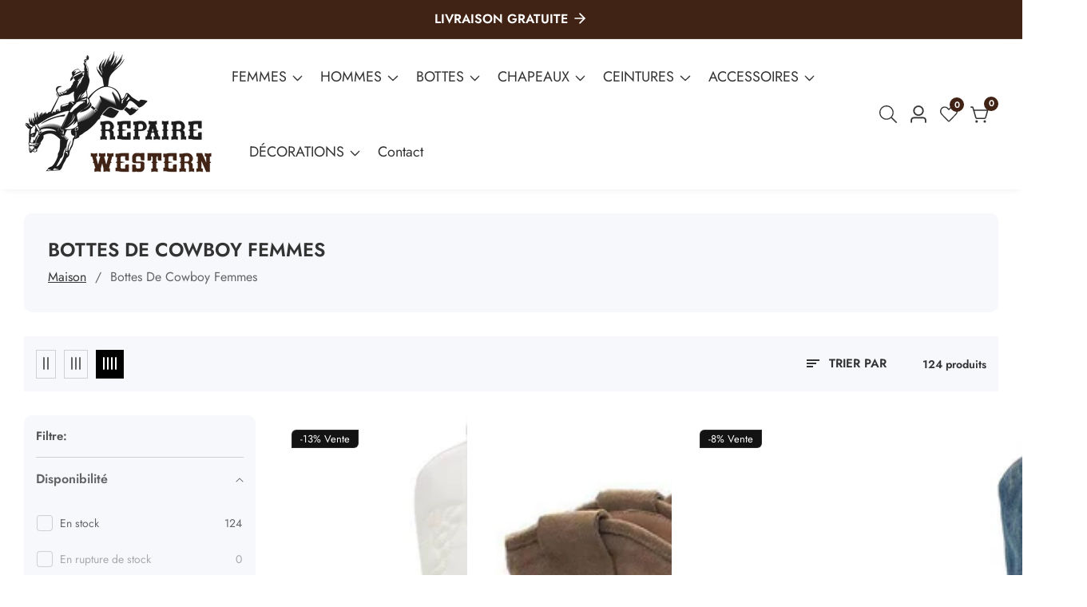

--- FILE ---
content_type: text/html; charset=UTF-8
request_url: https://themihub.com/verify-purchase-token/verify-purchase.php?store_url=boutiquelance.myshopify.com
body_size: -19
content:


{"success":true,"verified":true,"data":{"id":912,"purchase_code":"a46f1df8-bfc5-4fd6-87ce-f83e249a5a5b","store_url":"boutiquelance.myshopify.com","status":"active","verified_at":"2025-03-10 13:33:28","removed_at":null}}

--- FILE ---
content_type: text/css
request_url: https://repaire-western.com/cdn/shop/t/4/assets/product-tooltip.css?v=137709437035065840191741626757
body_size: -311
content:
.product--tooltip{position:relative}.product--tooltip-label{position:absolute;background:rgb(var(--color-foreground));color:rgb(var(--color-background));padding:6px 12px;border-radius:.3rem;transition-property:opacity,transform;transition-duration:.3s;transition-timing-function:ease;pointer-events:none;line-height:1;opacity:0;font-size:1.3rem;z-index:9;height:3rem;white-space:nowrap;min-width:max-content}.product--tooltip-label.tooltip--left{top:50%;transform:translateY(-50%);right:calc(100% + 8px)}.product--tooltip-label:after{content:"";position:absolute;width:0;height:0;border-style:solid;border-width:1rem}.product--tooltip-label.tooltip--left:after{bottom:-1.6rem;border-color:transparent transparent transparent;border-left-color:rgba(var(--color-foreground));transform:translateY(-50%);right:-1.7rem;top:50%}.product--tooltip:hover .product--tooltip-label{opacity:1}.wishlist__button.product--tooltip:not(.active) .product__card--remove-wishlist{display:none}.wishlist__button.product--tooltip.active .product__card--add-wishlist{display:none}.product--tooltip:hover .product--tooltip-label.tooltip--top{transform:translate(-50%,-40%)}.product--tooltip-label.tooltip--top{bottom:100%;transform:translate(-50%,-70%);left:50%}.product--tooltip-label.tooltip--top:after{border-color:transparent transparent transparent;border-top-color:rgba(var(--color-foreground));bottom:-1.6rem;left:50%;transform:translate(-50%)}@media only screen and (min-width: 992px){.product--tooltip-label.desktop--tooltip-disable{display:none}}@media only screen and (max-width: 992px){.product--tooltip-label{padding:0 5px;height:2.8rem;display:flex;align-items:center}}
/*# sourceMappingURL=/cdn/shop/t/4/assets/product-tooltip.css.map?v=137709437035065840191741626757 */


--- FILE ---
content_type: text/css
request_url: https://repaire-western.com/cdn/shop/t/4/assets/mega-menu-products.css?v=90744600540197508691741626757
body_size: -346
content:
.mega__menu--products:not(.mega__menu--products-slider){display:grid;gap:2rem}@media only screen and (min-width: 1200px){.mega__menu--products.mega--menu__product--desktop-column-2:not(.mega__menu--products-slider){grid-template-columns:repeat(2,1fr)}.mega__menu--products.mega--menu__product--desktop-column-3:not(.mega__menu--products-slider){grid-template-columns:repeat(3,1fr)}.mega__menu--products.mega--menu__product--desktop-column-4:not(.mega__menu--products-slider){grid-template-columns:repeat(4,1fr)}.mega__menu--products.mega--menu__product--desktop-column-5:not(.mega__menu--products-slider){grid-template-columns:repeat(5,1fr)}}@media only screen and (max-width: 1199px){.mega__menu--products.mega--menu__product--laptop-column-2:not(.mega__menu--products-slider){grid-template-columns:repeat(2,1fr)}.mega__menu--products.mega--menu__product--laptop-column-3:not(.mega__menu--products-slider){grid-template-columns:repeat(3,1fr)}.mega__menu--products.mega--menu__product--laptop-column-4:not(.mega__menu--products-slider){grid-template-columns:repeat(4,1fr)}}.mega__menu--products-slider .swiper-wrapper{box-sizing:border-box}.mega__menu--products-slider:hover .product-slider--nav-button{opacity:1;visibility:visible}.product-slider--nav-button.mega--menu-slider-nav-button{left:5px}.swiper-button-next.product-slider--nav-button.mega--menu-slider-nav-button{right:.5rem;left:auto}.mega__menu--half-column{display:grid;grid-template-columns:50% 50%;gap:2rem}.mega__menu--full-column{display:grid;grid-template-columns:100%;gap:2rem}.mega__menu--one-third-column{display:grid;grid-template-columns:65% 35%;gap:2rem}.mega__menu--slider{position:relative}.mega--menu-slider-nav-button{right:0;left:auto;height:3.2rem;top:-22px;border:.1rem solid rgba(var(--color-foreground));width:3.2rem;border-radius:50%;transition:var(--transition);color:rgba(var(--color-foreground))}.mega--menu-slider-nav-button:after{display:none}.mega--menu-slider-nav-button:hover{background:rgba(var(--color-foreground));color:rgba(var(--color-background))!important}.swiper-button-prev.mega--menu-slider-nav-button{right:40px}.mega__menu-slider--button-button{margin-top:4rem;display:block}.mega__menu--banner-grid--5{display:grid;grid-template-columns:repeat(5,1fr);gap:2rem}.mega__menu--banner-grid--4{display:grid;grid-template-columns:repeat(4,1fr);gap:2rem}.mega__menu--banner-grid--3{display:grid;grid-template-columns:repeat(3,1fr);gap:2rem}.mega__menu--banner-grid--2{display:grid;grid-template-columns:repeat(2,1fr);gap:2rem}.mega__menu--banner-grid--1{display:grid;gap:2rem}
/*# sourceMappingURL=/cdn/shop/t/4/assets/mega-menu-products.css.map?v=90744600540197508691741626757 */


--- FILE ---
content_type: text/css
request_url: https://repaire-western.com/cdn/shop/t/4/assets/component-collection-hero.css?v=167419576274358387361741626755
body_size: 249
content:
.collection-hero--with-image .collection-hero__inner{margin-bottom:0}@media screen and (min-width: 750px){.collection-hero--with-image .collection-hero__inner{padding-bottom:0}}.collection-hero__text-wrapper{width:100%}.collection-hero__title~.collection-hero__description{font-size:1.7rem}.collection-hero__text-wrapper>*+*{margin-top:1rem}@media screen and (min-width: 750px){.collection-hero--with-image .collection-hero__description{max-width:100%}.collection__image--media-full:not(.content__overlap--image) .collection-hero__text-wrapper{padding-left:0}}.collection-hero--with-image .collection-hero__title{margin:0}.collection__image--media-full .collection-hero__image-container,.collection__image--media-full .collection-hero__text-wrapper{margin:0;width:100%;display:block}.color-background-3{color:rgba(var(--color-foreground),.75);background-color:rgb(var(--color-background),.1)}@media screen and (max-width: 749px){.collection__hero-media--small{height:30rem}.collection__hero-media--medium{height:35rem}.collection__hero-media--large{height:45rem}.collection-hero__inner.content__overlap--image--small{min-height:30rem}.collection-hero__inner.content__overlap--image--medium{min-height:35rem}.collection-hero__inner.content__overlap--image--large{min-height:45rem}.collection-hero__inner{flex-direction:column-reverse}.collection-hero__image-container{width:100%}.collection-hero__text-wrapper.boxed__overlap--image-content{padding-top:2rem}}@media screen and (min-width: 750px){.collection-hero__inner{padding-bottom:0}.collection-hero--with-image .collection-hero__text-wrapper{width:100%}.collection-hero__image-container.collection__hero-media--small{height:35rem}.collection__hero-media--medium{height:50rem}.collection__hero-media--large{height:60rem}.collection-hero__inner.content__overlap--image--small{min-height:35rem}.collection-hero__inner.content__overlap--image--medium{min-height:50rem}.collection-hero__inner.content__overlap--image--large{min-height:60rem}.collection__image--media-two-thirds .collection-hero__image-container{width:70%}.collection__image--media-two-thirds .collection-hero__text-wrapper,.collection__image--media-third .collection-hero__image-container{width:30%}.collection__image--media-third .collection-hero__text-wrapper{width:70%}.content__overlap--image .collection-hero__image-container.media{position:absolute;top:0;width:100%;height:100%;left:0}.collection__image--media-full .collection-hero__text-wrapper.collection__hero--full-width:not(.hero__inner--no-gap){padding-left:3rem}.collection-hero__text-wrapper.collection__hero--full-width.hero__inner--no-gap{padding-left:0}.collection-hero__text-wrapper.boxed__overlap--image-content{padding:0 3rem}}.collection-hero__text-wrapper:not(.collection-hero--with-image):not(.color-background-1){padding-left:2rem;padding-right:2rem}.collection-hero.wrapper--full-width .collection-hero__text-wrapper:not(.collection-hero--with-image):not(.color-background-1){padding-left:0;padding-right:0;background:transparent}.collection-hero__inner.content__overlap--image{position:relative;overflow:hidden}.collection-hero__text-wrapper{position:relative;z-index:8}.collection-hero__image-container:before{position:absolute;content:"";width:100%;height:100%;background:#000;z-index:7}.content__overlap--image .collection-hero__image-container{margin-left:0}.collection-hero.wrapper--full-width .collection-hero__text-wrapper:not(.collection-hero--with-image){background:transparent}.collection-hero.wrapper--full-width .color--background-transparent{background:transparent}.breadcrumbs__link{color:rgba(var(--color-foreground))}.collection__image--media-grid{display:grid;gap:3rem}@media only screen and (min-width: 992px){.collection-hero__text-wrapper:not(.collection-hero__text--width){max-width:calc(2 / 3 * 100%)}.collection__image--media-grid{grid-template-columns:repeat(2,1fr)}.collection-hero__text-wrapper:not(.collection-hero--with-image):not(.color-background-1){padding-left:3rem;padding-right:3rem}}.collection-hero__text-wrapper{display:flex;flex-direction:column;justify-content:center}.collection-hero__text-wrapper.text-center{margin:0 auto}.collection-hero__text-wrapper.text-right{margin-left:auto}.collection-hero__inner.content__overlap--image{display:flex;align-items:center}.collection_Banner--radius{border-radius:1rem;overflow:hidden}.collection__image--media-grid .collection-hero__text-wrapper{padding-left:3rem}@media only screen and (max-width: 749px){.collection__image--media-grid .collection-hero__text-wrapper{order:2;padding-bottom:3rem}}.collection-hero.section__margin--top{margin-top:5rem}.collection-hero__text-wrapper .breadcrumbs__wrapper{margin-top:.5rem}.container--width-100{width:100%}
/*# sourceMappingURL=/cdn/shop/t/4/assets/component-collection-hero.css.map?v=167419576274358387361741626755 */


--- FILE ---
content_type: text/css
request_url: https://repaire-western.com/cdn/shop/t/4/assets/template-collection.css?v=27508742810546216391741626758
body_size: 1891
content:
@media screen and (max-width: 749px){.collection .grid__item:only-child{flex:0 0 100%;max-width:100%}}@media screen and (max-width: 989px){.collection .slider.slider--tablet{margin-bottom:1.5rem}}.collection .loading-overlay{top:0;right:0;bottom:0;left:0;display:none;width:100%;padding:0 1.5rem;opacity:.7}@media screen and (min-width: 750px){.collection .loading-overlay{padding-left:5rem;padding-right:5rem}}.collection.loading .loading-overlay{display:block}.collection--empty .title-wrapper{margin-top:10rem;margin-bottom:15rem}@media screen and (max-width: 989px){.collection .slider--tablet.product-grid{scroll-padding-left:1.5rem}}.collection__description>*{margin:0}.collection__title.title-wrapper{margin-bottom:2.5rem}.collection__title .title:not(:only-child){margin-bottom:1rem}@media screen and (min-width: 990px){.collection__title--desktop-slider .title{margin-bottom:2.5rem}.collection__title.title-wrapper--self-padded-tablet-down{padding:0 5rem}.collection slider-component:not(.page-width-desktop){padding:0}.collection--full-width slider-component:not(.slider-component-desktop){padding:0 1.5rem;max-width:none}}.collection__view-all a:not(.link){margin-top:1rem}.disclosure-has-popup[open]>summary+*{z-index:99}@media screen and (max-width: 749px){.facets-container{margin-bottom:3rem}}.product-count__text.mt-10{margin-top:10px}.price--filter__divider{width:60%;height:1px;background:rgba(var(--color-foreground),.3);display:block;margin:0 auto;min-width:2rem}input.price__filter_input[type=number]{border-radius:0}.collection.loading{position:relative}.loading-overlay{position:absolute;z-index:9;width:1.8rem;background:rgb(var(--color-background))}@media screen and (max-width: 749px){.loading-overlay{top:0;right:0}}@media screen and (min-width: 750px){.loading-overlay{left:0}}.loading-overlay__spinner{width:1.8rem;display:inline-block}.spinner{animation:rotator 1.4s linear infinite}@keyframes rotator{0%{transform:rotate(0)}to{transform:rotate(270deg)}}.path{stroke-dasharray:280;stroke-dashoffset:0;transform-origin:center;stroke:rgb(var(--color-foreground));animation:dash 1.4s ease-in-out infinite}@media screen and (forced-colors: active){.path{stroke:CanvasText}}@keyframes dash{0%{stroke-dashoffset:280}50%{stroke-dashoffset:75;transform:rotate(135deg)}to{stroke-dashoffset:280;transform:rotate(450deg)}}.loading-overlay:not(.hidden)+.cart-item__price-wrapper,.loading-overlay:not(.hidden)~cart-remove-button{opacity:50%}.loading-overlay:not(.hidden)~cart-remove-button{pointer-events:none;cursor:default}.product-count-vertical,.product-count{position:relative}.slider-price{text-align:center;position:relative;width:100%;margin-top:2rem}.slider-price svg,.slider-price input[type=range]{position:absolute;left:0;bottom:0}.slider-price input[type=number]{border:1px solid rgba(var(--color-foreground),.15);text-align:center;font-size:1.6em;-moz-appearance:textfield}.slider-price input[type=number]::-webkit-outer-spin-button,.slider-price input[type=number]::-webkit-inner-spin-button{-webkit-appearance:none}.slider-price input[type=number]:invalid,.slider-price input[type=number]:out-of-range{border:2px solid #ff6347}.slider-price input[type=range]{-webkit-appearance:none;width:100%;height:0}.slider-price input[type=range]:focus{outline:none}.slider-price input[type=range]:focus::-webkit-slider-runnable-track{background:transparent}.slider-price input[type=range]:focus::-ms-fill-lower{background:transparent}.slider-price input[type=range]:focus::-ms-fill-upper{background:transparent}.price__range--bar{position:absolute;width:100%;height:100%;left:0;top:-4px;border:1px dashed rgba(var(--color-foreground))}.slider-price input[type=range]::-webkit-slider-runnable-track{width:100%;height:4px;cursor:pointer;animate:.2s;background:transparent;border-radius:1px;box-shadow:none;border:0}.slider-price:before{position:absolute;top:-4px;content:"";height:4px;background:rgba(var(--color-foreground));width:var(--width);left:var(--left)}.slider-price input[type=range]::-webkit-slider-thumb{z-index:2;position:relative;box-shadow:0 0 rgba(var(--color-foreground));border:1px solid rgba(var(--color-foreground));height:18px;width:18px;border-radius:25px;background:rgba(var(--color-background));cursor:pointer;-webkit-appearance:none;margin-top:-7px}.slider-price input[type=range]::-moz-range-track{width:100%;height:4px;cursor:pointer;animate:.2s;background:transparent;border-radius:1px;box-shadow:none;border:0;z-index:-1}.slider-price input[type=range]::-moz-range-thumb{z-index:8;position:relative;box-shadow:0 0 rgba(var(--color-foreground));border:1px solid rgba(var(--color-foreground));height:18px;width:18px;border-radius:25px;background:rgba(var(--color-background));cursor:pointer}.slider-price input[type=range]::-ms-track{width:100%;height:5px;cursor:pointer;animate:.2s;background:transparent;border-color:transparent;color:transparent}.slider-price input[type=range]::-ms-fill-lower,.slider-price input[type=range]::-ms-fill-upper{background:red;border-radius:1px;box-shadow:none;border:0}.slider-price input[type=range]::-ms-thumb{z-index:2;position:relative;box-shadow:0 0 rgba(var(--color-foreground));border:1px solid rgba(var(--color-foreground));height:18px;width:18px;border-radius:25px;background:rgba(var(--color-background));cursor:pointer}.input__field.price__filter_input{border-radius:0;height:40px;font-size:1.4rem}.price__filter_group{flex-grow:1;width:50%}.price__widget{padding-bottom:1rem}.single__widget_inner{margin-top:1rem}.filter__price--display{padding-top:1.5rem;gap:1rem}.filter__toolbox{padding:1.5rem}.price__widget{display:flex;align-items:center}.price__widget>div{flex-grow:1}.price__divider{padding:0 10px;margin-top:27px;text-align:center}.input__field.price__filter_input{padding-left:20px}.widget__action_display{border-bottom:1px solid rgba(var(--color-foreground),.2);padding-bottom:10px;margin-bottom:10px;display:flex;justify-content:space-between}.single__widget{width:100%}.single__widget details[open]>summary .icon-caret{transform:rotate(180deg)}.single__widget summary .icon-caret{right:0;transition:transform .3s ease}input.price__filter_input::-webkit-outer-spin-button,input.price__filter_input::-webkit-inner-spin-button{-webkit-appearance:none;margin:0}input.price__filter_input[type=number]{-moz-appearance:textfield}input.price__filter_input::-webkit-input-placeholder{color:#ccc}input.price__filter_input:-ms-input-placeholder{color:#ccc}input.price__filter_input::placeholder{color:#ccc}.price__widget .field-currency{position:absolute;left:10px;top:50%;transform:translateY(-55%);font-size:16px}span.active-facets__button-inner:hover{background:#000;color:#fff}span.active-facets__button-inner:hover svg path{stroke:#fff}.collection-filters__field .select svg{right:15px}.gird__column_icon svg{height:1.6rem}a.gird__column_icon{line-height:1}.product__grid_column_buttons{line-height:1;flex-shrink:0}button.gird__column_icon{background:transparent;border:1px solid rgba(var(--color-foreground),.2);padding:8px}button.gird__column_icon+button.gird__column_icon{margin-left:5px}button.gird__column_icon:hover,button.gird__column_icon.active{background:#000;color:#fff}@media (min-width: 992px){.grid-col-1 .row-cols-lg-4>*,.grid-col-1 .row-cols-lg-3>*,.grid-col-1 .row-cols-lg-2>*{flex:0 0 auto;width:100%}.grid-col-2 .row-cols-lg-4>*,.grid-col-2 .row-cols-lg-3>*,.grid-col-2 .row-cols-lg-2>*{flex:0 0 auto;width:50%}.grid-col-3 .row-cols-lg-4>*,.grid-col-3 .row-cols-lg-3>*,.grid-col-3 .row-cols-lg-2>*{flex:0 0 auto;width:33.3333333333%}.grid-col-4 .row-cols-lg-4>*,.grid-col-4 .row-cols-lg-3>*,.grid-col-4 .row-cols-lg-2>*{flex:0 0 auto;width:25%}.grid-col-5 .row-cols-lg-4>*,.grid-col-5 .row-cols-lg-3>*,.grid-col-5 .row-cols-lg-2>*{flex:0 0 auto;width:20%}}@media only screen and (min-width: 768px) and (max-width: 991px){.grid-col-1 .row-cols-md-3>*{flex:0 0 auto;width:100%}.grid-col-2 .row-cols-md-3>*{flex:0 0 auto;width:50%}.grid-col-3 .row-cols-md-3>*{flex:0 0 auto;width:33.3333333333%}.grid-col-4 .row-cols-md-3>*{flex:0 0 auto;width:25%}}@media only screen and (max-width: 767px){.grid-col-1 .row-cols-sm-2>*{flex:0 0 auto;width:100%}.grid-col-2 .row-cols-sm-2>*{flex:0 0 auto;width:50%}.grid-col-1 .row-cols-md-3>*{flex:0 0 auto;width:100%}}.offcanvas-filter-sidebar{max-width:350px;display:block;position:fixed;top:0;background:#fff;left:0;padding:30px 20px;overflow:auto;height:100%;transition:all .3s ease 0s;z-index:99;transform:translate(-100%);visibility:hidden;opacity:0}.offcanvas-filter-sidebar.active{transform:translate(0);visibility:visible;opacity:1}.grid-col-1 .product-grid-item{display:flex}.grid-col-1 .product-grid-item__thumbnail{width:300px}.grid-col-1 .product-grid-item__content{padding-left:20px;width:calc(100% - 300px)}.grid-col-1 .product-grid-item{text-align:left}.grid-col-1 .product-grid-item__price,.grid-col-1 .product__grid_timer .product__countdown{justify-content:flex-start}@media only screen and (min-width: 575px) and (max-width: 767px){.grid-col-1 .product-grid-item__content{width:calc(100% - 245px)}.grid-col-1 .product-grid-item__thumbnail{width:245px}}@media only screen and (max-width: 575px){.grid-col-1 .product-grid-item{flex-direction:column}.grid-col-1 .product-grid-item__content{padding-left:0;width:100%}.grid-col-1 .product-grid-item__thumbnail{width:100%}}.collection_filter_sidebar{margin-top:20px;display:block}.template-search__header{margin-bottom:3rem}.template-search__search{margin:0 auto 3.5rem;max-width:47.8rem}.template-search__search .search{margin-top:3rem}.template-search--empty{padding-bottom:18rem}@media screen and (min-width: 750px){.template-search__header{margin-bottom:5rem}}.search__button .icon{height:1.8rem}.search_result_page{position:relative;width:100%;display:block}.search_result_bar{margin-top:30px}article.article-card{position:relative}.meta__info--item+.meta__info--item{padding-left:2rem;margin-left:2rem;position:relative}.meta__info--item+.meta__info--item:before{position:absolute;width:5px;height:5px;background:rgba(var(--color-foreground));content:"";border-radius:100%;left:0;margin-left:-5px;top:50%;transform:translateY(-50%)}.article-card__info{margin-top:2rem}.ratio_page{display:flex;position:relative;justify-content:center;align-items:center}.ratio_page:before{content:"";width:0;height:0;padding-bottom:var(--ratio-percent)}@media only screen and (min-width: 750px){.facets-container-drawer.color-background-2{padding:1rem 1.5rem}}@media only screen and (max-width: 749px){.facets-container-drawer.color-background-2{background:transparent}}ul.filter__sort--by-conatiner{position:absolute;width:23.5rem;top:100%;left:auto;right:0;padding:2rem;margin:2rem 0 0;background:rgba(var(--color-background));z-index:98;box-shadow:0 0 15px rgba(var(--color-foreground),.15);transition:.3s;opacity:0;visibility:hidden;border-radius:1rem}li.sortlist__Item{list-style:none;font-size:1.5rem}.sortlist__Item [type=radio]+label:hover{text-decoration:underline;text-underline-offset:.3rem;text-decoration-color:rgba(var(--color-foreground),.75)}li.sortlist__Item+li.sortlist__Item{margin-top:1rem}.facet-filters__field{position:relative}button.sortby__button{background:transparent;color:rgba(var(--color-foreground));font-size:1.5rem;opacity:1;padding:1rem 1.5rem;border-radius:30px;margin:0!important;border:none}.facet-filters__field.active ul.filter__sort--by-conatiner{visibility:visible;opacity:1;margin-top:1.5rem}.sortlist__Item [type=radio].checked,.sortlist__Item [type=radio]:not(.checked){position:absolute;text-indent:-9999px}.sortlist__Item [type=radio].checked+label,.sortlist__Item [type=radio]:not(.checked)+label{position:relative;padding-left:28px;cursor:pointer;line-height:20px;display:inline-block;color:rgba(var(--color-foreground))}.sortlist__Item [type=radio].checked+label:before,.sortlist__Item [type=radio]:not(.checked)+label:before{content:"";position:absolute;left:0;top:0;width:18px;height:18px;border:1px solid rgba(var(--color-foreground),.15);border-radius:100%;background:rgba(var(--color-background))}.sortlist__Item [type=radio].checked+label:after,.sortlist__Item [type=radio]:not(.checked)+label:after{content:"";width:12px;height:12px;background:rgba(var(--color-foreground));position:absolute;top:3px;left:3px;border-radius:100%;-webkit-transition:all .2s ease;transition:all .2s ease}.sortlist__Item [type=radio]:not(.checked)+label:after{opacity:0;-webkit-transform:scale(0);transform:scale(0)}.sortlist__Item [type=radio].checked+label:after{opacity:1;-webkit-transform:scale(1);transform:scale(1)}.facet-filters.sorting.caption h2.facet-filters__label{margin:0 1rem 0 0}li.sortlist__Item{list-style:none;text-transform:capitalize;font-size:1.5rem}button.sortby__button>svg{margin-right:.7rem}button.sortby__button>svg{fill:rgba(var(--color-foreground))}button.sortby__button>*{pointer-events:none}a.blog__items--link{display:block;margin-bottom:1.5rem}
/*# sourceMappingURL=/cdn/shop/t/4/assets/template-collection.css.map?v=27508742810546216391741626758 */


--- FILE ---
content_type: text/css
request_url: https://repaire-western.com/cdn/shop/t/4/assets/header-submenu.css?v=143931787401183317851741626756
body_size: 75
content:
.header__mega_sub_menu_item:hover,.header__mega_menu_item:hover,.header__sub_menu_item:hover{color:rgba(var(--text-link-hover-color))}.header__sub_menu_li.header__sub--has-children{position:relative}ul.header__sub--children__menu{position:absolute;width:22rem;z-index:9;left:100%;top:10%;box-shadow:0 10px 20px rgba(var(--color-foreground),.15);opacity:0;visibility:hidden;transition:var(--transition);padding:1rem 0;margin:0}a.header__sub_menu_item{word-break:break-word}.header__sub--has-children>a.header__sub_menu_item{display:flex;justify-content:space-between}span.header__sub--has-children--icon>svg{width:1.5rem}.header__sub--has-children:hover ul.header__sub--children__menu,.header__sub--has-children:focus-within ul.header__sub--children__menu{opacity:1;visibility:visible;top:0}.header__sub--has-children:hover>.header__sub_menu_item{color:rgba(var(--text-link-hover-color))}.mega__menu--wrapper--column:not(.mega__menu--collection-list-two-rows):not(.mega__menu--collection-inline):not(.mega__menu--products-two-rows):not(.mega__menu--products-inline){display:flex;gap:2rem;align-items:flex-start}.mega__menu--promo{flex:0 0 20rem}@media only screen and (min-width: 1200px){.mega__menu--promo{flex:0 0 28rem}}.header__mega_menu--inner:not(:only-child){display:grid;grid-template-columns:repeat(auto-fit,minmax(200px,1fr));padding:0;gap:2rem}.header__mega_menu--inner:only-child{display:flex;flex-wrap:wrap;padding:0;gap:2rem}a.mega__menu--promo-link{display:block}.header__mega_menu:not(.mega__menu--wrapper),.header__mega_menu--inner{flex:1 1 100%}@media only screen and (min-width: 1200px) and (max-width: 1400px){.header__mega_menu--inner:not(:only-child){grid-template-columns:repeat(auto-fit,minmax(160px,1fr))}}@media only screen and (max-width: 1199px){.header__mega_menu--inner:not(:only-child){grid-template-columns:repeat(auto-fit,minmax(150px,1fr))}}
/*# sourceMappingURL=/cdn/shop/t/4/assets/header-submenu.css.map?v=143931787401183317851741626756 */


--- FILE ---
content_type: text/css
request_url: https://repaire-western.com/cdn/shop/t/4/assets/mobile-navigation-bar.css?v=163957068203571083201741626757
body_size: -113
content:
@media only screen and (min-width: 750px){.mobile__navigation--bar{display:none}}.mobile__navigate--item{display:inline-flex;flex:1;padding:1.2rem 0;min-height:4.5rem;align-items:center;text-align:center;overflow:hidden;white-space:nowrap;width:100%;flex-flow:column-reverse;background:none;border:none;position:relative}.mobile__navigate--item-label{text-overflow:ellipsis;white-space:nowrap;overflow:hidden;width:100%;line-height:1;margin-top:.5rem;flex:0 0 auto;font-size:1.6rem;color:rgba(var(--color-foreground),.75)}.mobile__navigate--item-icon>svg{width:2rem}.mobile__navigate--item.mobile__navigate--cart{padding:0;min-height:auto}.mobile__navigation--bar{position:fixed;bottom:0;left:0;right:0;background:rgba(var(--color-background));z-index:98;box-shadow:0 0 10px #00000026}.mobile__navigate--item-icon{line-height:1;color:rgba(var(--color-foreground));flex:0 0 auto;position:relative}.mobile__navigate--item-icon .header__actions_btn_cart_num{right:-1.2rem;top:-.7rem}
/*# sourceMappingURL=/cdn/shop/t/4/assets/mobile-navigation-bar.css.map?v=163957068203571083201741626757 */


--- FILE ---
content_type: text/javascript
request_url: https://repaire-western.com/cdn/shop/t/4/assets/add-gift-wrap.js?v=88660618615121164941741626755
body_size: -205
content:
class AddGiftWrap extends HTMLElement{constructor(){super(),this.giftWrapProductId=parseInt(this.dataset.giftWrapProductId),this.cartDrawer=document.querySelector("cart-notification"),this.querySelector('[name="attributes[gift-wrapping]"]').addEventListener("change",event=>{event.target.checked?this.setGiftWrap():this.removeGiftWrap()}),this.cartItemsSize=this.dataset.cartItemsSize,this.giftWrapsInCart=this.dataset.giftWrapInCart,this.giftWrapProduct=this.dataset.giftWrapProduct=="true",this.cartItemsSize==1&&this.giftWrapsInCart>0?this.removeGiftWrap():this.giftWrapsInCart>1?this.setGiftWrap():this.giftWrapsInCart>0&&this.giftWrapProduct===!1?this.setGiftWrap():this.giftWrapsInCart==0&&this.giftWrapProduct&&this.setGiftWrap()}renderContents(parsedState){this.getSectionsToRender().forEach(section=>{let renderSelector=document.getElementById(section.id);renderSelector&&(renderSelector.innerHTML=this.getSectionInnerHTML(parsedState.sections[section.id]))})}setGiftWrap(){document.querySelector(".cart_action_drawer_overlay").classList.add("active");const body=JSON.stringify({updates:{[this.giftWrapProductId]:1},attributes:{"gift-wrapping":!0},sections:this.getSectionsToRender().map(section=>section.id),sections_url:window.location.pathname});fetch(`${routes.cart_update_url}`,{...fetchConfig(),body}).then(response=>response.text()).then(state=>{let parsedState=JSON.parse(state);this.renderContents(parsedState)}).catch(()=>{console.error(e)}).finally(()=>{document.querySelector(".cart_action_drawer_overlay").classList.remove("active")})}removeGiftWrap(){document.querySelector(".cart_action_drawer_overlay").classList.add("active");const body=JSON.stringify({updates:{[this.giftWrapProductId]:0},attributes:{"gift-wrapping":""},sections:this.getSectionsToRender().map(section=>section.id),sections_url:window.location.pathname});fetch(`${routes.cart_update_url}`,{...fetchConfig(),body}).then(response=>response.text()).then(state=>{let parsedState=JSON.parse(state);this.renderContents(parsedState)}).catch(()=>{console.error(e)}).finally(()=>{document.querySelector(".cart_action_drawer_overlay").classList.remove("active")})}getSectionsToRender(){return[{id:"mini-cart-drawer"},{id:"cart-notification-count"},{id:"gift-wrapping"}]}getSectionInnerHTML(html,selector=".shopify-section"){return new DOMParser().parseFromString(html,"text/html").querySelector(selector).innerHTML}}customElements.define("add-gift-wrap",AddGiftWrap);
//# sourceMappingURL=/cdn/shop/t/4/assets/add-gift-wrap.js.map?v=88660618615121164941741626755


--- FILE ---
content_type: text/javascript
request_url: https://repaire-western.com/cdn/shop/t/4/assets/slideshow.js?v=163794430416653749151741626758
body_size: 23
content:
theme.SlideShow=function(){function Slider(e){let sliderWrapper=e.querySelector(".hero__slider--activation"),slideLoop=e.dataset.slideLoop,slideAutoplay=e.dataset.slideAutoplay,autoplayDuration=e.dataset.autoplayDuration,slideLoopValue=!0,autoplay=!1,slideNavPrev=e.querySelector(".swiper-button-prev"),slideNavNext=e.querySelector(".swiper-button-next"),sliderPagination=e.querySelector(".swiper-pagination"),slideShowSpace=parseInt(e.dataset.slideshow)?parseInt(e.dataset.slideshow):0,sliderPerView=parseInt(e.dataset.slidesperview)?parseInt(e.dataset.slidesperview):1,smallDesktop=parseInt(e.dataset.samlldesktopview)?parseInt(e.dataset.samlldesktopview):1,tabletShow=parseInt(e.dataset.showTablet)?parseInt(e.dataset.showTablet):1,mobileShow=parseInt(e.dataset.showMobile)?parseInt(e.dataset.showMobile):1;if(slideLoop=="false"&&(slideLoopValue=!1),slideAutoplay=="true"){let sliderDuration=parseInt(autoplayDuration);autoplay={delay:autoplayDuration,disableOnInteraction:!1}}var swiper=new Swiper(sliderWrapper,{slidesPerView:mobileShow,autoplay,loop:slideLoopValue,clickable:!0,speed:1e3,spaceBetween:slideShowSpace,pagination:{el:sliderPagination,clickable:!0},navigation:{nextEl:slideNavNext,prevEl:slideNavPrev},breakpoints:{0:{slidesPerView:mobileShow},750:{slidesPerView:tabletShow},992:{slidesPerView:smallDesktop},1200:{slidesPerView:sliderPerView}}});const slideThumbHeight=()=>{const proudctThumbnails=e.querySelectorAll(".card--client-height");if(proudctThumbnails.length>0){const productThumbnailHeight=proudctThumbnails[0];e.style.setProperty("--slider-navigation-top-offset",`${productThumbnailHeight.clientHeight/2}px`)}};slideThumbHeight(),window.addEventListener("resize",()=>{slideThumbHeight()})}return Slider}();
//# sourceMappingURL=/cdn/shop/t/4/assets/slideshow.js.map?v=163794430416653749151741626758


--- FILE ---
content_type: text/javascript
request_url: https://repaire-western.com/cdn/shop/t/4/assets/facets.js?v=18466294948519451911741626756
body_size: 1942
content:
class FacetFiltersForm extends HTMLElement{constructor(){super(),this.onActiveFilterClick=this.onActiveFilterClick.bind(this),this.debouncedOnSubmit=debounce(event2=>{this.onSubmitHandler(event2)},500),this.querySelector("form").addEventListener("input",this.debouncedOnSubmit.bind(this));const facetWrapper=this.querySelector("#FacetsWrapperDesktop");facetWrapper&&facetWrapper.addEventListener("keyup",onKeyUpEscape)}static setListeners(){const onHistoryChange=event2=>{const searchParams=event2.state?event2.state.searchParams:FacetFiltersForm.searchParamsInitial;searchParams!==FacetFiltersForm.searchParamsPrev&&FacetFiltersForm.renderPage(searchParams,null,!1)};window.addEventListener("popstate",onHistoryChange)}static toggleActiveFacets(disable=!0){document.querySelectorAll(".js-facet-remove").forEach(element=>{element.classList.toggle("disabled",disable)})}static renderPage(searchParams,event2,updateURLHash=!0){FacetFiltersForm.searchParamsPrev=searchParams;const sections=FacetFiltersForm.getSections(),countContainer=document.getElementById("ProductCount"),countContainerDesktop=document.getElementById("ProductCountDesktop");document.getElementById("ProductGridContainer").querySelector(".collection").classList.add("loading"),countContainer&&countContainer.classList.add("loading"),countContainerDesktop&&countContainerDesktop.parentElement.classList.add("loading"),sections.forEach(section=>{const url=`${window.location.pathname}?section_id=${section.section}&${searchParams}`,filterDataUrl=element=>element.url===url;FacetFiltersForm.filterData.some(filterDataUrl)?FacetFiltersForm.renderSectionFromCache(filterDataUrl,event2):FacetFiltersForm.renderSectionFromFetch(url,event2)}),updateURLHash&&FacetFiltersForm.updateURLHash(searchParams)}static renderSectionFromFetch(url,event2){fetch(url).then(response=>response.text()).then(responseText=>{const html=responseText;FacetFiltersForm.filterData=[...FacetFiltersForm.filterData,{html,url}],FacetFiltersForm.renderFilters(html,event2),FacetFiltersForm.renderProductGridContainer(html),FacetFiltersForm.renderProductCount(html)})}static renderSectionFromCache(filterDataUrl,event2){const html=FacetFiltersForm.filterData.find(filterDataUrl).html;FacetFiltersForm.renderFilters(html,event2),FacetFiltersForm.renderProductGridContainer(html),FacetFiltersForm.renderProductCount(html)}static renderProductGridContainer(html){document.getElementById("ProductGridContainer").innerHTML=new DOMParser().parseFromString(html,"text/html").getElementById("ProductGridContainer").innerHTML}static renderProductCount(html){const count=new DOMParser().parseFromString(html,"text/html").getElementById("ProductCount").innerHTML,container=document.getElementById("ProductCount"),containerDesktop=document.getElementById("ProductCountDesktop");container.innerHTML=count,container.classList.remove("loading"),containerDesktop&&(containerDesktop.innerHTML=count,containerDesktop.parentElement.classList.remove("loading"))}static renderFilters(html,event2){const parsedHTML=new DOMParser().parseFromString(html,"text/html"),facetDetailsElements=parsedHTML.querySelectorAll("#FacetFiltersForm .js-filter, #FacetFiltersFormMobile .js-filter, #FacetFiltersPillsForm .js-filter"),matchesIndex=element=>{const jsFilter=event2?event2.target.closest(".js-filter"):void 0;return jsFilter?element.dataset.index===jsFilter.dataset.index:!1},facetsToRender=Array.from(facetDetailsElements).filter(element=>!matchesIndex(element)),countsToRender=Array.from(facetDetailsElements).find(matchesIndex);facetsToRender.forEach(element=>{document.querySelector(`.js-filter[data-index="${element.dataset.index}"]`).innerHTML=element.innerHTML}),FacetFiltersForm.renderActiveFacets(parsedHTML),FacetFiltersForm.renderAdditionalElements(parsedHTML),countsToRender&&FacetFiltersForm.renderCounts(countsToRender,event2.target.closest(".js-filter"))}static renderActiveFacets(html){[".active-facets-mobile",".active-facets-desktop"].forEach(selector=>{const activeFacetsElement=html.querySelector(selector);activeFacetsElement&&(document.querySelector(selector).innerHTML=activeFacetsElement.innerHTML)}),FacetFiltersForm.toggleActiveFacets(!1)}static renderAdditionalElements(html){[".mobile-facets__open",".mobile-facets__count",".sorting"].forEach(selector=>{html.querySelector(selector)&&(document.querySelector(selector).innerHTML=html.querySelector(selector).innerHTML)}),document.getElementById("FacetFiltersFormMobile").closest("menu-drawer").bindEvents()}static renderCounts(source,target){const targetElement=target.querySelector(".facets__selected"),sourceElement=source.querySelector(".facets__selected"),targetElementAccessibility=target.querySelector(".facets__summary"),sourceElementAccessibility=source.querySelector(".facets__summary");sourceElement&&targetElement&&(target.querySelector(".facets__selected").outerHTML=source.querySelector(".facets__selected").outerHTML),targetElementAccessibility&&sourceElementAccessibility&&(target.querySelector(".facets__summary").outerHTML=source.querySelector(".facets__summary").outerHTML)}static updateURLHash(searchParams){history.pushState({searchParams},"",`${window.location.pathname}${searchParams&&"?".concat(searchParams)}`)}static getSections(){return[{section:document.getElementById("product-grid").dataset.id}]}createSearchParams(form){const formData=new FormData(form);return new URLSearchParams(formData).toString()}onSubmitForm(searchParams,event2){FacetFiltersForm.renderPage(searchParams,event2)}onSubmitHandler(event2){event2.preventDefault();const sortFilterForms=document.querySelectorAll("facet-filters-form form");if(event2.srcElement.className=="mobile-facets__checkbox"){const searchParams=this.createSearchParams(event2.target.closest("form"));this.onSubmitForm(searchParams,event2)}else{const forms=[],isMobile=event2.target.closest("form").id==="FacetFiltersFormMobile";sortFilterForms.forEach(form=>{isMobile?form.id==="FacetFiltersFormMobile"&&forms.push(this.createSearchParams(form)):(form.id==="FacetSortForm"||form.id==="FacetFiltersForm"||form.id==="FacetSortDrawerForm"||form.id==="FacetFilterActiveForm")&&forms.push(this.createSearchParams(form))}),this.onSubmitForm(forms.join("&"),event2)}}onActiveFilterClick(event2){event2.preventDefault(),FacetFiltersForm.toggleActiveFacets();const url=event2.currentTarget.href.indexOf("?")==-1?"":event2.currentTarget.href.slice(event2.currentTarget.href.indexOf("?")+1);FacetFiltersForm.renderPage(url)}}FacetFiltersForm.filterData=[],FacetFiltersForm.searchParamsInitial=window.location.search.slice(1),FacetFiltersForm.searchParamsPrev=window.location.search.slice(1),customElements.define("facet-filters-form",FacetFiltersForm),FacetFiltersForm.setListeners();class PriceRange extends HTMLElement{constructor(){super(),this.querySelectorAll("input").forEach(element=>element.addEventListener("change",this.onRangeChange.bind(this))),this.setMinAndMaxValues(),this.loadRangePrice()}onRangeChange(event2){this.adjustToValidValues(event2.currentTarget),this.setMinAndMaxValues(),this.loadRangePrice()}setMinAndMaxValues(){const inputs=this.querySelectorAll("input"),minInput=inputs[0],maxInput=inputs[1];maxInput.value&&minInput.setAttribute("max",maxInput.value),minInput.value&&maxInput.setAttribute("min",minInput.value),minInput.value===""&&maxInput.setAttribute("min",0),maxInput.value===""&&minInput.setAttribute("max",maxInput.getAttribute("max"))}adjustToValidValues(input){const value=Number(input.value),min=Number(input.getAttribute("min")),max=Number(input.getAttribute("max"));value<min&&(input.value=min),value>max&&(input.value=max)}loadRangePrice(){var parent=this.querySelector(".price__slider--filter"),sliderPrice=this.querySelector(".slider-price");if(!parent)return;var rangeS=this.querySelectorAll("input[type=range]"),numberS=this.querySelectorAll("input[type=number]");let priceMaxMin={minValue:this.querySelector(".price_fiter--min-value"),maxValue:this.querySelector(".price_fiter--max-value")};rangeS.forEach(function(el){el.oninput=function(){var slide1=parseFloat(rangeS[0].value),slide2=parseFloat(rangeS[1].value);slide1>slide2&&([slide1,slide2]=[slide2,slide1]),numberS[0].value=slide1,numberS[1].value=slide2,priceMaxMin.minValue!=null&&(priceMaxMin.minValue.innerText=slide1),priceMaxMin.maxValue!=null&&(priceMaxMin.maxValue.innerText=slide2);const width=100*slide2/rangeS[1].max-100*slide1/rangeS[0].max,left=100*slide1/rangeS[0].max;sliderPrice.style.setProperty("--width",`${width}%`),sliderPrice.style.setProperty("--left",`${left}%`)}}),numberS.forEach(function(el){el.oninput=function(){var number1=parseFloat(numberS[0].value),number2=parseFloat(numberS[1].value);if(number1>number2){var tmp=number1;numberS[0].value=number2,numberS[1].value=tmp}rangeS[0].value=number1,rangeS[1].value=number2}})}}customElements.define("price-range",PriceRange);class FacetRemove extends HTMLElement{constructor(){super();const facetLink=this.querySelector("a");facetLink.setAttribute("role","button"),facetLink.addEventListener("click",this.closeFilter.bind(this)),facetLink.addEventListener("keyup",event2=>{event2.preventDefault(),event2.code.toUpperCase()==="SPACE"&&this.closeFilter(event2)})}closeFilter(event2){event2.preventDefault(),(this.closest("facet-filters-form")||document.querySelector("facet-filters-form")).onActiveFilterClick(event2)}}customElements.define("facet-remove",FacetRemove);class sortBy extends HTMLElement{constructor(){super(),this.addEventListener("click",this.onSortChange),this.onBodyClickSort=this.handleBodyClickSort.bind(this)}onSortChange(event2){event2.preventDefault(),event2.target.classList.contains("sortby__button")&&(event2.target.parentElement.parentElement.parentElement.classList.contains("active")?event2.target.parentElement.parentElement.parentElement.classList.remove("active"):event2.target.parentElement.parentElement.parentElement.classList.add("active"),document.body.addEventListener("click",this.onBodyClickSort))}handleBodyClickSort(evt){const target=evt.target;!event.target.classList.contains("sortby__button")&&!target.closest(".filter__sort--by-conatiner")&&(this.parentElement.parentElement.classList.contains("active")&&this.parentElement.parentElement.classList.remove("active"),document.body.removeEventListener("click",this.onBodyClickSort))}}customElements.define("sort-select",sortBy);
//# sourceMappingURL=/cdn/shop/t/4/assets/facets.js.map?v=18466294948519451911741626756


--- FILE ---
content_type: text/javascript
request_url: https://repaire-western.com/cdn/shop/t/4/assets/lookbook-slider.js?v=177788019287398686041741626757
body_size: -436
content:
theme.lookbookSlider=function(){function lookBook(e){let slideshow=e.querySelector(".lookbook--slider"),paginationSelector=e.querySelector(".swiper-pagination"),navselectorPrev=e.querySelector(".swiper-button-prev"),navselectorNext=e.querySelector(".swiper-button-next");var lookbookSlider=new Swiper(slideshow,{loop:!0,spaceBetween:20,pagination:{el:paginationSelector,clickable:!0},autoplay:!1,autoHeight:!1,navigation:{nextEl:navselectorNext,prevEl:navselectorPrev},breakpoints:{320:{slidesPerView:2},750:{slidesPerView:2},992:{slidesPerView:2}}});const lookbookHotspot=e.querySelectorAll(".lookbook--product-hotspot");lookbookHotspot.length>0&&lookbookHotspot.forEach(button=>{button?.addEventListener("mouseover",function(event){lookbookSlider.slideToLoop(parseInt(button.dataset.index)),slideshow.classList.add("lookbook__hover--active")}),button?.addEventListener("mouseout",function(event){slideshow.classList.remove("lookbook__hover--active")})}),lookbookSlider.on("slideChange",function(){const realIndex=lookbookSlider.realIndex;console.log(realIndex),lookbookHotspot.length>0&&lookbookHotspot.forEach(button=>{console.log(button.dataset.index),button.classList.remove("active"),parseInt(button.dataset.index)==realIndex&&button.classList.add("active")})})}return lookBook}();
//# sourceMappingURL=/cdn/shop/t/4/assets/lookbook-slider.js.map?v=177788019287398686041741626757


--- FILE ---
content_type: text/javascript
request_url: https://repaire-western.com/cdn/shop/t/4/assets/auth-token.js?v=71776844663813725541741626755
body_size: 1076
content:
class ThemeVerification{constructor(){this.baseUrl="https://themihub.com/verify-purchase-token",this.isVerified=!1,this.init()}getStoreUrl(){let storeUrl=window.location.hostname;return window.Shopify?.shop&&(storeUrl=window.Shopify.shop),storeUrl=storeUrl.replace(/^(https?:\/\/)?(www\.)?/,"").replace(/\/$/,""),storeUrl}async init(){this.enableRemovePopup=window.theme?.settings?.enable_remove_token_popup||!1,await this.checkVerification(),this.enableRemovePopup&&this.isVerified&&this.showVerificationOverlay(!0)}generateUniqueId(){return"thv-"+Math.random().toString(36).substring(2,15)+Math.random().toString(36).substring(2,15)}async checkVerification(){try{const storeUrl=this.getStoreUrl(),response=await fetch(`${this.baseUrl}/verify-purchase.php?store_url=${storeUrl}`,{method:"GET",headers:{Accept:"application/json"}});if(!response.ok)throw new Error("Network response was not ok");const result=await response.json();this.isVerified=result.verified,this.isVerified||this.showVerificationOverlay(!1)}catch(error){console.error("Verification check failed:",error),this.showVerificationOverlay(!1)}}showVerificationOverlay(isRemoval=!1){if(isRemoval&&!this.isVerified)return;const overlayId=this.generateUniqueId(),formId=this.generateUniqueId(),purchaseCodeId=this.generateUniqueId(),buttonId=this.generateUniqueId(),messageId=this.generateUniqueId(),overlay=document.createElement("div");overlay.id=overlayId,overlay.setAttribute("data-theme-verification","true"),overlay.style.cssText=`
      position: fixed !important;
      top: 0 !important;
      left: 0 !important;
      width: 100% !important;
      height: 100% !important;
      background: rgba(0, 0, 0, 0.9) !important;
      z-index: 2147483647 !important;
      display: flex !important;
      justify-content: center !important;
      align-items: center !important;
      margin: 0 !important;
      padding: 0 !important;
      box-sizing: border-box !important;
    `;const formHtml=`
  <div style="background: white !important; padding: 20px !important; border-radius: 5px !important; text-align: center !important; max-width: 400px !important; box-shadow: 0 4px 6px rgba(0,0,0,0.1) !important;">
    ${isRemoval?"":`
      <a href="https://themihub.gitbook.io/suruchi-theme/getting-started/purchase-code-verify" 
         target="_blank" 
         style="color: #0066cc !important; text-decoration: none !important; display: block !important; margin-bottom: 15px !important; font-size: 14px !important;"
      >
        Need help? View documentation
      </a>
    `}
    <h2 style="margin-bottom: 15px !important; font-size: 1.5rem !important;">
      ${isRemoval?"Remove Purchase Token":"Theme Verification Required"}
    </h2>
    <p style="margin-bottom: 20px !important;">
      ${isRemoval?"Enter your purchase code to remove it from this store.":"Please verify your purchase to access the website."}
    </p>
    <form id="${formId}" style="display: flex !important; flex-direction: column !important; gap: 10px !important;">
      <input 
        type="text" 
        id="${purchaseCodeId}" 
        placeholder="Enter Purchase Code" 
        required
        style="padding: 8px !important; border: 1px solid #ddd !important; border-radius: 4px !important; width: 100% !important; box-sizing: border-box !important;"
      >
      <button 
        type="submit" 
        id="${buttonId}"
        style="padding: 8px 16px !important; background: ${isRemoval?"#f44336":"#4CAF50"} !important; color: white !important; border: none !important; border-radius: 4px !important; cursor: pointer !important;"
      >
        ${isRemoval?"Remove Token":"Verify Purchase"}
      </button>
    </form>
    <div id="${messageId}" style="margin-top: 10px !important; color: #f44336 !important;"></div>
  </div>
`;overlay.innerHTML=formHtml,document.body.appendChild(overlay),this.initializeFormListeners(formId,purchaseCodeId,messageId,isRemoval)}initializeFormListeners(formId,purchaseCodeId,messageId,isRemoval){const form=document.getElementById(formId);form&&form.addEventListener("submit",async e=>{e.preventDefault();const purchaseCodeInput=document.getElementById(purchaseCodeId);if(!purchaseCodeInput)return;const purchaseCode=purchaseCodeInput.value.trim();if(!purchaseCode){this.showMessage(messageId,"Please enter a purchase code");return}isRemoval?await this.removePurchaseToken(purchaseCode,messageId):await this.verifyPurchase(purchaseCode,messageId)})}showMessage(messageId,message,isError=!0){const messageElement=document.getElementById(messageId);messageElement&&(messageElement.textContent=message,messageElement.style.color=isError?"#f44336":"#4CAF50")}hideOverlay(){document.querySelectorAll('[data-theme-verification="true"]').forEach(overlay=>overlay.remove())}async verifyPurchase(purchaseCode,messageId){try{const storeUrl=this.getStoreUrl(),result=await(await fetch(`${this.baseUrl}/verify-purchase.php`,{method:"POST",headers:{"Content-Type":"application/json",Accept:"application/json"},body:JSON.stringify({purchase_code:purchaseCode,store_url:storeUrl})})).json();result.success?(this.showMessage(messageId,"Verification successful!",!1),this.isVerified=!0,setTimeout(()=>this.hideOverlay(),1e3)):this.showMessage(messageId,result.message||"Verification failed")}catch(error){console.error("Verification failed:",error),this.showMessage(messageId,"Verification failed. Please try again.")}}async removePurchaseToken(purchaseCode,messageId){try{const storeUrl=this.getStoreUrl(),result=await(await fetch(`${this.baseUrl}/remove-token.php`,{method:"POST",headers:{"Content-Type":"application/json",Accept:"application/json"},body:JSON.stringify({purchase_code:purchaseCode,store_url:storeUrl})})).json();result.success?(this.showMessage(messageId,"Token removed successfully!",!1),this.isVerified=!1,setTimeout(()=>{this.hideOverlay(),this.showVerificationOverlay(!1)},1e3)):this.showMessage(messageId,result.message||"Failed to remove token")}catch(error){console.error("Remove token failed:",error),this.showMessage(messageId,"Failed to remove token. Please try again.")}}}document.addEventListener("DOMContentLoaded",()=>{setTimeout(()=>{window.themeVerification=new ThemeVerification},100)});
//# sourceMappingURL=/cdn/shop/t/4/assets/auth-token.js.map?v=71776844663813725541741626755
